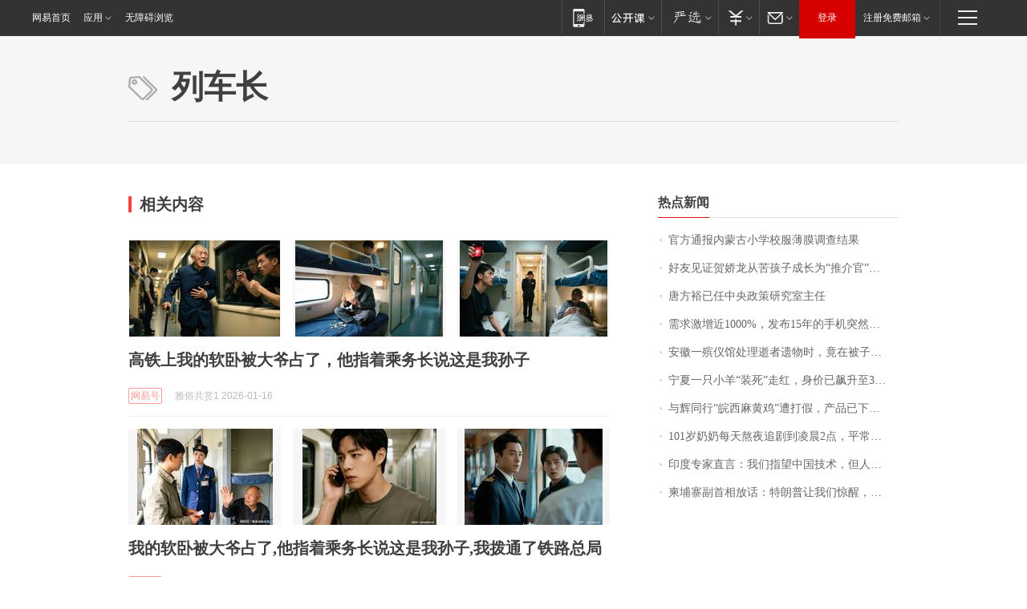

--- FILE ---
content_type: text/html; charset=utf-8
request_url: https://kids.163.com/keywords/5/1/52178f66957f/1.html
body_size: 16014
content:
<!DOCTYPE HTML>
<!--[if IE 6 ]><html id="ne_wrap" class="ne_ua_ie6 ne_ua_ielte8"><![endif]-->
<!--[if IE 7 ]><html id="ne_wrap" class="ne_ua_ie7 ne_ua_ielte8"><![endif]-->
<!--[if IE 8 ]><html id="ne_wrap" class="ne_ua_ie8 ne_ua_ielte8"><![endif]-->
<!--[if IE 9 ]><html id="ne_wrap" class="ne_ua_ie9"><![endif]-->
<!--[if (gte IE 10)|!(IE)]><!--><html id="ne_wrap"><!--<![endif]-->
<head>
  
<title>列车长_标签_网易出品</title>
<base target="_blank"><!--[if lte IE 6]></base><![endif]-->
<link rel="icon" href="https://www.163.com/favicon.ico" type="image/x-icon">
<meta http-equiv="expires" content="0">
<meta http-equiv="Cache-Control" content="no-transform"/>
<meta http-equiv="Cache-Control" content="no-siteapp" />
<meta http-equiv="x-ua-compatible" content="ie=edge">
<meta name="keywords" content="列车长,标签,网易出品">
<meta name="description" content="列车长_标签_网易出品">
<meta name="author" content="网易">
<meta name="Copyright" content="网易版权所有">
<meta name="viewport" content="width=750,user-scalable=no, viewport-fit=cover">
<meta property="og:title" content="列车长_标签_网易出品">
<meta property="og:type" content="news">
<meta property="og:description" content="列车长_标签_网易出品">
<meta property="article:author" content="网易">
<meta property="article:published_time" content="2026-01-16T19:15:50+08:00">
<script type="text/javascript" data-type="touch/article">!function(){"use strict";var t=["play.163.com"],e={URL:function(){var t,e=self.URL;try{e&&("href"in(t=new self.URL("http://m.163.com"))||(t=void 0))}catch(t){console.log(t)}return function(o){if(t)return new e(o);var i=document.createElement("a");return i.href=o,i}}(),isMobile:function(t){return/android.*?mobile|ipod|blackberry|bb\d+|phone|WindowsWechat/i.test(t||navigator.userAgent)},isPAD:function(t){return/iPad/i.test(t||navigator.userAgent)},blockedDomain:function(e){return-1!=t.indexOf(e)}};!function(t){if(!/noredirect/i.test(location.search)){var o,i=window.location.href,n=new e.URL(i),a=n.hostname;if(!e.blockedDomain(a)&&e.isMobile()){var r=n.search.length>0?n.search.substring(1):"",c=n.hash;r.length>0&&"&"!==r[0]&&(r="&"+r);var s=(o=function(){var t=[{test:/163\.com$/i,domain:"163"},{test:/baidu\.com$/i,domain:"baidu"},{test:/sm\.cn$/i,domain:"sm"},{test:/sogou\.com$/i,domain:"sogou"},{test:/so\.com$/i,domain:"360"},{test:/google/i,domain:"google"},{test:/bing/i,domain:"bing"},{test:/weibo/i,domain:"weibo"},{test:/toutiao/i,domain:"toutiao"}],e=document.referrer,o="",i="";if(e){var n=e.match(/^([hH][tT]{2}[pP]:\/\/|[hH][tT]{2}[pP][sS]:\/\/)([^\/]+).*?/);o=n&&n[2]?n[2]:o}if(o){i=o;for(var a,r=0;r<t.length;r++)if((a=t[r]).test.test(o)){i=a.domain;break}}return i}())?"&referFrom="+o:"",m=t&&t(s,i,r,c);m&&(window.location.href=m)}}}((function(t,e,o,i){var n=/([A-Z0-9]{16})(?:_\w+)?\.html/.exec(e);if(n){var a=n[1];if(n=/https?:\/\/(?:.*\.)?([a-z0-9]*)\.163\.com\/(?:\w+\/)?\d{2}\/\d{4}\/\d{2}\/([A-Z0-9]{16})(?:_\w+)?\.html/.exec(e)||/https?:\/\/www\.163\.com\/([a-z0-9]*)\/article\/([A-Z0-9]{16})(?:_\w+)?\.html/.exec(e)){n[1];return"local","https://m.163.com/local/article/"+a+".html?spss=adap_pc"+t+"#adaptation=pc"}return"https://m.163.com/touch/article.html?docid="+a+"&spss=adap_pc"+t+"#adaptation=pc"}return!1}))}();</script>
<style>.post_text {min-height: 300px;}body .post_content_main h1{line-height: 46px;}</style>
<link rel="stylesheet" href="https://static.ws.126.net/cnews/css13/endpage1301_v1.7.9.css">
<link rel="stylesheet" href="https://static.ws.126.net/cnews/img/nvt10/nvt_bar_widget_2.1.css">
<link rel="stylesheet" href="https://static.ws.126.net/163/f2e/post_nodejs/css/index.css?v=31">
<style>
  #endText p img {max-width: 550px;}
  .post_text>ol,.post_text>div>ol,.post_text>p>ol{list-style: decimal;padding-left:2em;}
  .post_text>ul,.post_text>div>ul,.post_text>p>ul{list-style: disc;padding-left:2em;}
  .post_text>ol>li,.post_text>ul>li,.post_text>div>ol>li,.post_text>div>ul>li,.post_text>p>ol>li,.post_text>p>ul>li{list-style: inherit;}
</style>
<script src="https://static.ws.126.net/cnews/js/ntes_jslib_1.x.js"></script>
<script src="https://static.ws.126.net/f2e/lib/js/ne.js"></script>
<script src="https://static.ws.126.net/163/f2e/libs/nvt_widgets_2.2.utf8.js?v=1" charset="UTF-8"></script>
<script>
  !window.console && (window.console = {},window.console.log = function(){return false;});
  NE.ready(function(){
    if (window.NTESCommonNavigator && !NTESCommonNavigator.core) {
      NTESCommonNavigator.core = {};
      NTESCommonNavigator.core.Controller = function(){return {refresh: function(){}}}
    }
  }) 
</script>
<!--[if lt IE 9]>
<script type="text/javascript" src="https://static.ws.126.net/163/f2e/post_nodejs/libs/js/html5shiv.min.js"></script><script type="text/javascript" src="https://static.ws.126.net/163/f2e/post_nodejs/libs/js/respond.min.js"></script>
<![endif]-->
<link href="https://static.ws.126.net/163/f2e/products/keywords/static/css/main.92b1d913.css" rel="stylesheet">
<script>"http:" == window.location.protocol && !/dev.f2e.163.com/.test(window.location.host) && (window.location.href = window.location.href.replace("http", "https"));
  NTES.ready(function() {
      document.body.addEventListener('touchstart', function(){ });
  });</script>
</head>
<body>
    <!-- header -->
    <link rel="stylesheet" href="https://static.ws.126.net/163/f2e/commonnav2019/css/commonnav_headcss-fad753559b.css"/>
<!-- urs -->
<script _keep="true" src="https://urswebzj.nosdn.127.net/webzj_cdn101/message.js" type="text/javascript"></script>
<div class="ntes_nav_wrap" id="js_N_NTES_wrap">
  <div class="ntes-nav" id="js_N_nav">
    <div class="ntes-nav-main clearfix">
            <div class="c-fl" id="js_N_nav_left">
        <a class="ntes-nav-index-title ntes-nav-entry-wide c-fl" href="https://www.163.com/" title="网易首页">网易首页</a>
        <!-- 应用 -->
        <div class="js_N_navSelect ntes-nav-select ntes-nav-select-wide ntes-nav-app  c-fl">
          <a href="https://www.163.com/#f=topnav" class="ntes-nav-select-title ntes-nav-entry-bgblack JS_NTES_LOG_FE">应用
            <em class="ntes-nav-select-arr"></em>
          </a>
          <div class="ntes-nav-select-pop">
            <ul class="ntes-nav-select-list clearfix">
              <li>
                <a href="https://m.163.com/newsapp/#f=topnav">
                  <span>
                    <em class="ntes-nav-app-newsapp">网易新闻</em>
                  </span>
                </a>
              </li>
              <li>
                <a href="https://open.163.com/#f=topnav">
                  <span>
                    <em class="ntes-nav-app-open">网易公开课</em>
                  </span>
                </a>
              </li>
              <li>
                <a href="https://hongcai.163.com/?from=pcsy-button">
                  <span>
                    <em class="ntes-nav-app-hongcai">网易红彩</em>
                  </span>
                </a>
              </li>
              <li>
                <a href="https://u.163.com/aosoutbdbd8">
                  <span>
                    <em class="ntes-nav-app-yanxuan">网易严选</em>
                  </span>
                </a>
              </li>
              <li>
                <a href="https://mail.163.com/client/dl.html?from=mail46">
                  <span>
                    <em class="ntes-nav-app-mail">邮箱大师</em>
                  </span>
                </a>
              </li>
              <li class="last">
                <a href="https://study.163.com/client/download.htm?from=163app&utm_source=163.com&utm_medium=web_app&utm_campaign=business">
                  <span>
                    <em class="ntes-nav-app-study">网易云课堂</em>
                  </span>
                </a>
              </li>
            </ul>
          </div>
        </div>
      </div>
      <div class="c-fr">
        <!-- 片段开始 -->
        <div class="ntes-nav-quick-navigation">
          <a rel="noreferrer"class="ntes-nav-quick-navigation-btn" id="js_N_ntes_nav_quick_navigation_btn" target="_self">
            <em>快速导航
              <span class="menu1"></span>
              <span class="menu2"></span>
              <span class="menu3"></span>
            </em>
          </a>
          <div class="ntes-quicknav-pop" id="js_N_ntes_quicknav_pop">
            <div class="ntes-quicknav-list">
              <div class="ntes-quicknav-content">
                <ul class="ntes-quicknav-column ntes-quicknav-column-1">
                  <li>
                    <h3>
                      <a href="https://news.163.com">新闻</a>
                    </h3>
                  </li>
                  <li>
                    <a href="https://news.163.com/domestic">国内</a>
                  </li>
                  <li>
                    <a href="https://news.163.com/world">国际</a>
                  </li>
                  <li>
                    <a href="https://news.163.com/special/wangsansanhome/">王三三</a>
                  </li>
                </ul>
                <ul class="ntes-quicknav-column ntes-quicknav-column-2">
                  <li>
                    <h3>
                      <a href="https://sports.163.com">体育</a>
                    </h3>
                  </li>
                  <li>
                    <a href="https://sports.163.com/nba">NBA</a>
                  </li>
                  <li>
                    <a href="https://sports.163.com/cba">CBA</a>
                  </li>
                  <li>
                    <a href="https://sports.163.com/allsports">综合</a>
                  </li>
                  <li>
                    <a href="https://sports.163.com/zc">中超</a>
                  </li>
                  <li>
                    <a href="https://sports.163.com/world">国际足球</a>
                  </li>
                  <li>
                    <a href="https://sports.163.com/yc">英超</a>
                  </li>
                  <li>
                    <a href="https://sports.163.com/xj">西甲</a>
                  </li>
                  <li>
                    <a href="https://sports.163.com/yj">意甲</a>
                  </li>
                </ul>
                <ul class="ntes-quicknav-column ntes-quicknav-column-3">
                  <li>
                    <h3>
                      <a href="https://ent.163.com">娱乐</a>
                    </h3>
                  </li>
                  <li>
                    <a href="https://ent.163.com/star">明星</a>
                  </li>
                  <li>
                    <a href="https://ent.163.com/movie">电影</a>
                  </li>
                  <li>
                    <a href="https://ent.163.com/tv">电视</a>
                  </li>
                  <li>
                    <a href="https://ent.163.com/music">音乐</a>
                  </li>
                  <li>
                    <a href="https://ent.163.com/special/fmgs/">封面故事</a>
                  </li>
                </ul>
                <ul class="ntes-quicknav-column ntes-quicknav-column-4">
                  <li>
                    <h3>
                      <a href="https://money.163.com">财经</a>
                    </h3>
                  </li>
                  <li>
                    <a href="https://money.163.com/stock">股票</a>
                  </li>
                  <li>
                    <a href="https://money.163.com/special/caijingyuanchuang/">原创</a>
                  </li>
                  <li>
                    <a href="https://money.163.com/special/wycjzk-pc/">智库</a>
                  </li>
                </ul>
                <ul class="ntes-quicknav-column ntes-quicknav-column-5">
                  <li>
                    <h3>
                      <a href="https://auto.163.com">汽车</a>
                    </h3>
                  </li>
                  <li>
                    <a href="https://auto.163.com/buy">购车</a>
                  </li>
                  <li>
                    <a href="http://product.auto.163.com">车型库</a>
                  </li>
                </ul>
                <ul class="ntes-quicknav-column ntes-quicknav-column-6">
                  <li>
                    <h3>
                      <a href="https://tech.163.com">科技</a>
                    </h3>
                  </li>
                  <li>
                    <a href="https://tech.163.com/smart/">网易智能</a>
                  </li>
                  <li>
                    <a href="https://tech.163.com/special/S1554800475317/">原创</a>
                  </li>
                  <li>
                    <a href="https://tech.163.com/it">IT</a>
                  </li>
                  <li>
                    <a href="https://tech.163.com/internet">互联网</a>
                  </li>
                  <li>
                    <a href="https://tech.163.com/telecom/">通信</a>
                  </li>
                </ul>
                <ul class="ntes-quicknav-column ntes-quicknav-column-7">
                  <li>
                    <h3>
                      <a href="https://fashion.163.com">时尚</a>
                    </h3>
                  </li>
                  <li>
                    <a href="https://fashion.163.com/art">艺术</a>
                  </li>
                  <li>
                    <a href="https://travel.163.com">旅游</a>
                  </li>
                </ul>
                <ul class="ntes-quicknav-column ntes-quicknav-column-8">
                  <li>
                    <h3>
                      <a href="https://mobile.163.com">手机</a>
                      <span>/</span>
                      <a href="https://digi.163.com/">数码</a>
                    </h3>
                  </li>
                  <li>
                    <a href="https://mobile.163.com/special/jqkj_list/">惊奇科技</a>
                  </li>
                  <li>
                    <a href="https://mobile.163.com/special/cpshi_list/">易评机</a>
                  </li>
                  <li>
                    <a href="https://hea.163.com/">家电</a>
                  </li>
                </ul>
                <ul class="ntes-quicknav-column ntes-quicknav-column-9">
                  <li>
                    <h3>
                      <a href="https://house.163.com">房产</a>
                      <span>/</span>
                      <a href="https://home.163.com">家居</a>
                    </h3>
                  </li>
                  <li>
                    <a href="https://bj.house.163.com">北京房产</a>
                  </li>
                  <li>
                    <a href="https://sh.house.163.com">上海房产</a>
                  </li>
                  <li>
                    <a href="https://gz.house.163.com">广州房产</a>
                  </li>
                  <li>
                    <a href="https://xf.house.163.com/">楼盘库</a>
                  </li>
                  <li>
                    <a href="https://designer.home.163.com/search">设计师库</a>
                  </li>
                  <li>
                    <a href="https://photo.home.163.com/">案例库</a>
                  </li>
                </ul>
                <ul class="ntes-quicknav-column ntes-quicknav-column-11">
                  <li>
                    <h3>
                      <a href="https://edu.163.com">教育</a>
                    </h3>
                  </li>
                  <li>
                    <a href="https://edu.163.com/liuxue">留学</a>
                  </li>
                  <li>
                    <a href="https://edu.163.com/gaokao">高考</a>
                  </li>
                </ul>
                <div class="ntes-nav-sitemap">
                  <a href="https://sitemap.163.com/">
                    <i></i>查看网易地图</a>
                </div>
              </div>
            </div>
          </div>
        </div>
        <div class="c-fr">
          <div class="c-fl" id="js_N_navLoginBefore">
            <div id="js_N_navHighlight" class="js_loginframe ntes-nav-login ntes-nav-login-normal">
              <a href="https://reg.163.com/" class="ntes-nav-login-title" id="js_N_nav_login_title">登录</a>
              <div class="ntes-nav-loginframe-pop" id="js_N_login_wrap">
                <!--加载登陆组件-->
              </div>
            </div>
            <div class="js_N_navSelect ntes-nav-select ntes-nav-select-wide  JS_NTES_LOG_FE c-fl">
              <a class="ntes-nav-select-title ntes-nav-select-title-register" href="https://mail.163.com/register/index.htm?from=163navi&regPage=163">注册免费邮箱
                <em class="ntes-nav-select-arr"></em>
              </a>
              <div class="ntes-nav-select-pop">
                <ul class="ntes-nav-select-list clearfix" style="width:210px;">
                  <li>
                    <a href="https://reg1.vip.163.com/newReg1/reg?from=new_topnav&utm_source=new_topnav">
                      <span style="width:190px;">注册VIP邮箱（特权邮箱，付费）</span>
                    </a>
                  </li>
                  <li class="last JS_NTES_LOG_FE">
                    <a href="https://mail.163.com/client/dl.html?from=mail46">
                      <span style="width:190px;">免费下载网易官方手机邮箱应用</span>
                    </a>
                  </li>
                </ul>
              </div>
            </div>
          </div>
          <div class="c-fl" id="js_N_navLoginAfter" style="display:none">
            <div id="js_N_logined_warp" class="js_N_navSelect ntes-nav-select ntes-nav-logined JS_NTES_LOG_FE">
              <a class="ntes-nav-select-title ntes-nav-logined-userinfo">
                <span id="js_N_navUsername" class="ntes-nav-logined-username"></span>
                <em class="ntes-nav-select-arr"></em>
              </a>
              <div id="js_login_suggest_wrap" class="ntes-nav-select-pop">
                <ul id="js_logined_suggest" class="ntes-nav-select-list clearfix"></ul>
              </div>
            </div>
            <a class="ntes-nav-entry-wide c-fl" target="_self" id="js_N_navLogout">安全退出</a>
          </div>
        </div>

        <ul class="ntes-nav-inside">
          <li>
            <div class="js_N_navSelect ntes-nav-select c-fl">
              <a href="https://www.163.com/newsapp/#f=163nav" class="ntes-nav-mobile-title ntes-nav-entry-bgblack">
                <em class="ntes-nav-entry-mobile">移动端</em>
              </a>
              <div class="qrcode-img">
                <a href="https://www.163.com/newsapp/#f=163nav">
                  <img src="//static.ws.126.net/f2e/include/common_nav/images/topapp.jpg">
                </a>
              </div>
            </div>
          </li>
          <li>
            <div class="js_N_navSelect ntes-nav-select c-fl">
              <a id="js_love_url" href="https://open.163.com/#ftopnav0" class="ntes-nav-select-title ntes-nav-select-title-huatian ntes-nav-entry-bgblack">
                <em class="ntes-nav-entry-huatian">网易公开课</em>
                <em class="ntes-nav-select-arr"></em>
                <span class="ntes-nav-msg">
                  <em class="ntes-nav-msg-num"></em>
                </span>
              </a>
              <div class="ntes-nav-select-pop ntes-nav-select-pop-huatian">
                <ul class="ntes-nav-select-list clearfix">
                  <li>
                    <a href="https://open.163.com/ted/#ftopnav1">
                      <span>TED</span>
                    </a>
                  </li>
                  <li>
                    <a href="https://open.163.com/cuvocw/#ftopnav2">
                      <span>中国大学视频公开课</span>
                    </a>
                  </li>
                  <li>
                    <a href="https://open.163.com/ocw/#ftopnav3">
                      <span>国际名校公开课</span>
                    </a>
                  </li>
                  <li>
                    <a href="https://open.163.com/appreciation/#ftopnav4">
                      <span>赏课·纪录片</span>
                    </a>
                  </li>
                  <li>
                    <a href="https://vip.open.163.com/#ftopnav5">
                      <span>付费精品课程</span>
                    </a>
                  </li>
                  <li>
                    <a href="https://open.163.com/special/School/beida.html#ftopnav6">
                      <span>北京大学公开课</span>
                    </a>
                  </li>
                  <li class="last">
                    <a href="https://open.163.com/newview/movie/courseintro?newurl=ME7HSJR07#ftopnav7">
                      <span>英语课程学习</span>
                    </a>
                  </li>
                </ul>
              </div>
            </div>
          </li>
          <li>
            <div class="js_N_navSelect ntes-nav-select c-fl">
              <a id="js_lofter_icon_url" href="https://you.163.com/?from=web_fc_menhu_xinrukou_1" class="ntes-nav-select-title ntes-nav-select-title-lofter ntes-nav-entry-bgblack">
                <em class="ntes-nav-entry-lofter">网易严选</em>
                <em class="ntes-nav-select-arr"></em>
                <span class="ntes-nav-msg" id="js_N_navLofterMsg">
                  <em class="ntes-nav-msg-num"></em>
                </span>
              </a>
              <div class="ntes-nav-select-pop ntes-nav-select-pop-lofter">
                <ul id="js_lofter_pop_url" class="ntes-nav-select-list clearfix">
                  <li>
                    <a href="https://act.you.163.com/act/pub/ABuyLQKNmKmK.html?from=out_ynzy_xinrukou_2">
                      <span>新人特价</span>
                    </a>
                  </li>
                  <li>
                    <a href="https://you.163.com/topic/v1/pub/Pew1KBH9Au.html?from=out_ynzy_xinrukou_3">
                      <span>9.9专区</span>
                    </a>
                  </li>
                  <li>
                    <a href="https://you.163.com/item/newItemRank?from=out_ynzy_xinrukou_4">
                      <span>新品热卖</span>
                    </a>
                  </li>
                  <li>
                    <a href="https://you.163.com/item/recommend?from=out_ynzy_xinrukou_5">
                      <span>人气好物</span>
                    </a>
                  </li>
                  <li>
                    <a href="https://you.163.com/item/list?categoryId=1005000&from=out_ynzy_xinrukou_7">
                      <span>居家生活</span>
                    </a>
                  </li>
                  <li>
                    <a href="https://you.163.com/item/list?categoryId=1010000&from=out_ynzy_xinrukou_8">
                      <span>服饰鞋包</span>
                    </a>
                  </li>
                  <li>
                    <a href="https://you.163.com/item/list?categoryId=1011000&from=out_ynzy_xinrukou_9">
                      <span>母婴亲子</span>
                    </a>
                  </li>
                  <li class="last">
                    <a href="https://you.163.com/item/list?categoryId=1005002&from=out_ynzy_xinrukou_10">
                      <span>美食酒水</span>
                    </a>
                  </li>
                </ul>
              </div>
            </div>
          </li>
          <li>
            <div class="js_N_navSelect ntes-nav-select c-fl">
              <a href="https://ecard.163.com/" class="ntes-nav-select-title
        ntes-nav-select-title-money ntes-nav-entry-bgblack">
                <em class="ntes-nav-entry-money">支付</em>
                <em class="ntes-nav-select-arr"></em>
              </a>
              <div class="ntes-nav-select-pop ntes-nav-select-pop-temp">
                <ul class="ntes-nav-select-list clearfix">
                  <li>
                    <a href="https://ecard.163.com/#f=topnav">
                      <span>一卡通充值</span>
                    </a>
                  </li>
                  <li>
                    <a href="https://ecard.163.com/script/index#f=topnav">
                      <span>一卡通购买</span>
                    </a>
                  </li>
                  <li>
                    <a href="https://epay.163.com/">
                      <span>我的网易支付</span>
                    </a>
                  </li>
                  <li class="last">
                    <a href="https://globalpay.163.com/home">
                      <span>网易跨境支付</span>
                    </a>
                  </li>
                </ul>
              </div>
            </div>
          </li>
          <li>
            <div class="js_N_navSelect ntes-nav-select c-fl">
              <a id="js_mail_url" rel="noreferrer"class="ntes-nav-select-title
        ntes-nav-select-title-mail ntes-nav-entry-bgblack">
                <em class="ntes-nav-entry-mail">邮箱</em>
                <em class="ntes-nav-select-arr"></em>
                <span class="ntes-nav-msg" id="js_N_navMailMsg">
                  <em class="ntes-nav-msg-num" id="js_N_navMailMsgNum"></em>
                </span>
              </a>
              <div class="ntes-nav-select-pop ntes-nav-select-pop-mail">
                <ul class="ntes-nav-select-list clearfix">
                  <li>
                    <a href="https://email.163.com/#f=topnav">
                      <span>免费邮箱</span>
                    </a>
                  </li>
                  <li>
                    <a href="https://vipmail.163.com/#f=topnav">
                      <span>VIP邮箱</span>
                    </a>
                  </li>
                  <li>
                    <a href="https://qiye.163.com/?from=NetEase163top">
                      <span>企业邮箱</span>
                    </a>
                  </li>
                  <li>
                    <a href="https://mail.163.com/register/index.htm?from=ntes_nav&regPage=163">
                      <span>免费注册</span>
                    </a>
                  </li>
                  <li class="last">
                    <a href="https://mail.163.com/dashi/dlpro.html?from=mail46">
                      <span>客户端下载</span>
                    </a>
                  </li>
                </ul>
              </div>
            </div>
          </li>
        </ul>
      </div>
    </div>
  </div>
</div>
<script src="https://static.ws.126.net/163/f2e/commonnav2019/js/commonnav_headjs-8e9e7c8602.js"></script>
  	<!-- body -->
      <style>.keyword_new em {font-weight: inherit; color: #f33;}.keyword_new.keyword_new_bigimg .keyword_img a{width: 600px;height: auto;margin-bottom: 14px;}@media screen and (max-width: 750px) {
    .keyword_new.keyword_new_bigimg .keyword_img {float: none;width: 600px;height: auto;margin-right: 0;margin-bottom: 14px;}}</style>
    <script>
        // 初始化body宽度
        function getWindowSize(){if(window.innerHeight){return{'width':window.innerWidth,'height':window.innerHeight}}else if(document.documentElement&&document.documentElement.clientHeight){return{'width':document.documentElement.clientWidth,'height':document.documentElement.clientHeight}}else if(document.body){return{'width':document.body.clientWidth,'height':document.body.clientHeight}}}var DEFAULT_VERSION="9.0";var ua=navigator.userAgent.toLowerCase();var isIE=ua.indexOf("msie")>-1;var safariVersion;if(isIE){safariVersion=ua.match(/msie ([\d.]+)/)[1]}if(safariVersion<=DEFAULT_VERSION){if(safariVersion==7){NE(document.body).addClass("w9")}}function resizeNav(){if(getWindowSize().width<1366&&safariVersion!=7){NE(document.body).addClass("w9")}if(getWindowSize().width>=1366&&safariVersion!=7){NE(document.body).removeClass("w9")}};resizeNav();
    </script>
    <!-- content -->
    <div class="container">
        <div class="keyword_header" style="height: auto;min-height:160px;">
            <div class="keyword_cnt">
                <h1>列车长</h1>
            </div>
        </div>
        <div class="keyword_body keyword_cnt">
            <div class="keyword_main">
                <div class="keyword_title">相关内容</div>
                <div class="keyword_list">
                
                    
                    
                    <div class="keyword_new keyword_new_img" data-type="2" data-imgsrcType="2">
                        
                        <div class="keyword_imgs" style="clear: both;overflow: hidden;margin-bottom: 14px;width: 620px;">
                            
                            <div class="keyword_img">
                                <a href="https://www.163.com/dy/article/KJDLDNFV0556EC0W.html" style="width: 190px;height: 120px;"><img src="https://nimg.ws.126.net/?url=https%3A%2F%2Fdingyue.ws.126.net%2F2026%2F0116%2Fec1ff551j00t8y9fc001md000r000ham.jpg&thumbnail=190x120&quality=95&type=jpg" onerror="javascript:this.src='https://static.ws.126.net/f2e/news/index2016_rmd/images/pic_error0106.jpg';"></a>
                            </div>
                            
                            <div class="keyword_img">
                                <a href="https://www.163.com/dy/article/KJDLDNFV0556EC0W.html" style="width: 190px;height: 120px;"><img src="https://nimg.ws.126.net/?url=https%3A%2F%2Fdingyue.ws.126.net%2F2026%2F0116%2Fbb1b543ej00t8y9fd001ld000qn00hem.jpg&thumbnail=190x120&quality=95&type=jpg" onerror="javascript:this.src='https://static.ws.126.net/f2e/news/index2016_rmd/images/pic_error0106.jpg';"></a>
                            </div>
                            
                            <div class="keyword_img">
                                <a href="https://www.163.com/dy/article/KJDLDNFV0556EC0W.html" style="width: 190px;height: 120px;"><img src="https://nimg.ws.126.net/?url=https%3A%2F%2Fdingyue.ws.126.net%2F2026%2F0116%2F67613bfaj00t8y9fc001md000qz00hmm.jpg&thumbnail=190x120&quality=95&type=jpg" onerror="javascript:this.src='https://static.ws.126.net/f2e/news/index2016_rmd/images/pic_error0106.jpg';"></a>
                            </div>
                            
                        </div>
                        
                        <h3>
                            
                            <a href="https://www.163.com/dy/article/KJDLDNFV0556EC0W.html">高铁上我的软卧被大爷占了，他指着乘务长说这是我孙子</a>
                        </h3>
                        <div class="keyword_other">
                            <a href="https://dy.163.com" class="keyword_channel">网易号</a>
                            <!-- <a href="https://www.163.com" class="keyword_channel">新闻</a> -->
                            <div class="keyword_source">雅俗共赏1 2026-01-16</div>
                        </div>
                    </div>
                
                    
                    
                    <div class="keyword_new keyword_new_img" data-type="2" data-imgsrcType="2">
                        
                        <div class="keyword_imgs" style="clear: both;overflow: hidden;margin-bottom: 14px;width: 620px;">
                            
                            <div class="keyword_img">
                                <a href="https://www.163.com/dy/article/KJDKU9100556B844.html" style="width: 190px;height: 120px;"><img src="https://nimg.ws.126.net/?url=https%3A%2F%2Fdingyue.ws.126.net%2F2026%2F0116%2F09617e1aj00t8y94p001id000n300ghm.jpg&thumbnail=190x120&quality=95&type=jpg" onerror="javascript:this.src='https://static.ws.126.net/f2e/news/index2016_rmd/images/pic_error0106.jpg';"></a>
                            </div>
                            
                            <div class="keyword_img">
                                <a href="https://www.163.com/dy/article/KJDKU9100556B844.html" style="width: 190px;height: 120px;"><img src="https://nimg.ws.126.net/?url=https%3A%2F%2Fdingyue.ws.126.net%2F2026%2F0116%2Fcbefee76j00t8y94p001jd000u100llm.jpg&thumbnail=190x120&quality=95&type=jpg" onerror="javascript:this.src='https://static.ws.126.net/f2e/news/index2016_rmd/images/pic_error0106.jpg';"></a>
                            </div>
                            
                            <div class="keyword_img">
                                <a href="https://www.163.com/dy/article/KJDKU9100556B844.html" style="width: 190px;height: 120px;"><img src="https://nimg.ws.126.net/?url=https%3A%2F%2Fdingyue.ws.126.net%2F2026%2F0116%2F34de35bbj00t8y94p001id000v200lqm.jpg&thumbnail=190x120&quality=95&type=jpg" onerror="javascript:this.src='https://static.ws.126.net/f2e/news/index2016_rmd/images/pic_error0106.jpg';"></a>
                            </div>
                            
                        </div>
                        
                        <h3>
                            
                            <a href="https://www.163.com/dy/article/KJDKU9100556B844.html">我的软卧被大爷占了,他指着乘务长说这是我孙子,我拨通了铁路总局</a>
                        </h3>
                        <div class="keyword_other">
                            <a href="https://dy.163.com" class="keyword_channel">网易号</a>
                            <!-- <a href="https://www.163.com" class="keyword_channel">新闻</a> -->
                            <div class="keyword_source">黄家湖的忧伤 2026-01-16</div>
                        </div>
                    </div>
                
                    
                    
                    <div class="keyword_new keyword_new_img" data-type="1" data-imgsrcType="1">
                        
                        <div class="keyword_img">
                            <a href="https://www.163.com/dy/article/KJDJFF1805149M3V.html"><img src="https://nimg.ws.126.net/?url=https%3A%2F%2Fdingyue.ws.126.net%2F2026%2F0116%2F923c2577j00t8y7w8003md000u000mhm.jpg&thumbnail=140x88&quality=95&type=jpg"  onerror="javascript:this.src='https://static.ws.126.net/f2e/news/index2016_rmd/images/pic_error0106.jpg';"></a>
                        </div>
                        
                        <h3>
                            
                            <a href="https://www.163.com/dy/article/KJDJFF1805149M3V.html">G3432次列车突发！遵义站紧急救援</a>
                        </h3>
                        <div class="keyword_other">
                            <a href="https://dy.163.com" class="keyword_channel">网易号</a>
                            <!-- <a href="https://www.163.com" class="keyword_channel">新闻</a> -->
                            <div class="keyword_source">湘江河畔 2026-01-16</div>
                        </div>
                    </div>
                
                    
                    
                    <div class="keyword_new keyword_new_img" data-type="1" data-imgsrcType="0">
                        
                        <div class="keyword_img">
                            <a href="https://www.163.com/dy/article/KJCQOMQ50514R9OJ.html"><img src="https://nimg.ws.126.net/?url=https%3A%2F%2Fdingyue.ws.126.net%2F2026%2F0116%2Fe0c70371j00t8xm1c001cd000sg00iyg.jpg&thumbnail=140x88&quality=95&type=jpg"  onerror="javascript:this.src='https://static.ws.126.net/f2e/news/index2016_rmd/images/pic_error0106.jpg';"></a>
                        </div>
                        
                        <h3>
                            
                            <a href="https://www.163.com/dy/article/KJCQOMQ50514R9OJ.html">Z99/100次列车正式退出历史舞台</a>
                        </h3>
                        <div class="keyword_other">
                            <a href="https://dy.163.com" class="keyword_channel">网易号</a>
                            <!-- <a href="https://www.163.com" class="keyword_channel">新闻</a> -->
                            <div class="keyword_source">环球网资讯 2026-01-16</div>
                        </div>
                    </div>
                
                    
                    
                    <div class="keyword_new keyword_new_img" data-type="1" data-imgsrcType="0">
                        
                        <div class="keyword_img">
                            <a href="https://www.163.com/dy/article/KJCJLR4T055616YU.html"><img src="https://nimg.ws.126.net/?url=https%3A%2F%2Fdingyue.ws.126.net%2F2026%2F0116%2Fae8b5189j00t8xi3w000wd000hs00c6g.jpg&thumbnail=140x88&quality=95&type=jpg"  onerror="javascript:this.src='https://static.ws.126.net/f2e/news/index2016_rmd/images/pic_error0106.jpg';"></a>
                        </div>
                        
                        <h3>
                            
                            <a href="https://www.163.com/dy/article/KJCJLR4T055616YU.html">G3258的一场暖心紧急救援</a>
                        </h3>
                        <div class="keyword_other">
                            <a href="https://dy.163.com" class="keyword_channel">网易号</a>
                            <!-- <a href="https://www.163.com" class="keyword_channel">新闻</a> -->
                            <div class="keyword_source">小鬼头体育 2026-01-16</div>
                        </div>
                    </div>
                
                    
                    
                    <div class="keyword_new keyword_new_img" data-type="1" data-imgsrcType="1">
                        
                        <div class="keyword_img">
                            <a href="https://www.163.com/dy/article/KJAG1O4405568W0A.html"><img src="https://nimg.ws.126.net/?url=https%3A%2F%2Fdingyue.ws.126.net%2F2026%2F0115%2F15e78c7ej00t8vze600ekd000sg00izc.jpg&thumbnail=140x88&quality=95&type=jpg"  onerror="javascript:this.src='https://static.ws.126.net/f2e/news/index2016_rmd/images/pic_error0106.jpg';"></a>
                        </div>
                        
                        <h3>
                            
                            <a href="https://www.163.com/dy/article/KJAG1O4405568W0A.html">Z99/100次列车正式退出历史舞台</a>
                        </h3>
                        <div class="keyword_other">
                            <a href="https://dy.163.com" class="keyword_channel">网易号</a>
                            <!-- <a href="https://www.163.com" class="keyword_channel">新闻</a> -->
                            <div class="keyword_source">新浪财经 2026-01-15</div>
                        </div>
                    </div>
                
                    
                    
                    <div class="keyword_new keyword_new_img" data-type="1" data-imgsrcType="1">
                        
                        <div class="keyword_img">
                            <a href="https://www.163.com/v/video/VUICHA3N7.html"><img src="https://nimg.ws.126.net/?url=https%3A%2F%2Fvideoimg.ws.126.net%2Fcover%2F20260115%2F4STrI9h71_cover.jpg&thumbnail=140x88&quality=95&type=jpg"  onerror="javascript:this.src='https://static.ws.126.net/f2e/news/index2016_rmd/images/pic_error0106.jpg';"></a>
                        </div>
                        
                        <h3>
                            
                            <span style="display: inline-block;
                                margin-right: 10px;
                                width: 27px;
                                height: 16px;
                                background: url(https://static.ws.126.net/163/f2e/product/post2020_cms/static/images/icon_video.a08fb33.png);
                                background-size: 100% 100%;"></span>    
                            
                            <a href="https://www.163.com/v/video/VUICHA3N7.html">爸妈坐高铁 可提前预约</a>
                        </h3>
                        <div class="keyword_other">
                            <a href="https://v.163.com" class="keyword_channel">视频</a>
                            <!-- <a href="https://www.163.com" class="keyword_channel">新闻</a> -->
                            <div class="keyword_source">河南电视台都市频道 2026-01-15</div>
                        </div>
                    </div>
                
                    
                    
                    <div class="keyword_new keyword_new_img" data-type="1" data-imgsrcType="0">
                        
                        <div class="keyword_img">
                            <a href="https://www.163.com/dy/article/KJA6KU050550B6IS.html"><img src="https://nimg.ws.126.net/?url=https%3A%2F%2Fdingyue.ws.126.net%2F2026%2F0115%2F994bd292j00t8vr3c000qd000hs00bvg.jpg&thumbnail=140x88&quality=95&type=jpg"  onerror="javascript:this.src='https://static.ws.126.net/f2e/news/index2016_rmd/images/pic_error0106.jpg';"></a>
                        </div>
                        
                        <h3>
                            
                            <a href="https://www.163.com/dy/article/KJA6KU050550B6IS.html">Z99/100次列车正式退出历史舞台</a>
                        </h3>
                        <div class="keyword_other">
                            <a href="https://dy.163.com" class="keyword_channel">网易号</a>
                            <!-- <a href="https://www.163.com" class="keyword_channel">新闻</a> -->
                            <div class="keyword_source">大象新闻 2026-01-15</div>
                        </div>
                    </div>
                
                    
                    
                    <div class="keyword_new keyword_new_img" data-type="2" data-imgsrcType="2">
                        
                        <div class="keyword_imgs" style="clear: both;overflow: hidden;margin-bottom: 14px;width: 620px;">
                            
                            <div class="keyword_img">
                                <a href="https://www.163.com/dy/article/KJ60CGJT0556DFXU.html" style="width: 190px;height: 120px;"><img src="https://nimg.ws.126.net/?url=https%3A%2F%2Fdingyue.ws.126.net%2F2026%2F0113%2F5a7fa491j00t8sr4100rsd000m300jfp.jpg&thumbnail=190x120&quality=95&type=jpg" onerror="javascript:this.src='https://static.ws.126.net/f2e/news/index2016_rmd/images/pic_error0106.jpg';"></a>
                            </div>
                            
                            <div class="keyword_img">
                                <a href="https://www.163.com/dy/article/KJ60CGJT0556DFXU.html" style="width: 190px;height: 120px;"><img src="https://nimg.ws.126.net/?url=https%3A%2F%2Fdingyue.ws.126.net%2F2026%2F0113%2Ff20003b4j00t8sr4600umd000qe00hkp.jpg&thumbnail=190x120&quality=95&type=jpg" onerror="javascript:this.src='https://static.ws.126.net/f2e/news/index2016_rmd/images/pic_error0106.jpg';"></a>
                            </div>
                            
                            <div class="keyword_img">
                                <a href="https://www.163.com/dy/article/KJ60CGJT0556DFXU.html" style="width: 190px;height: 120px;"><img src="https://nimg.ws.126.net/?url=https%3A%2F%2Fdingyue.ws.126.net%2F2026%2F0113%2Fb74a58f0j00t8sr6m0021d000mu00inm.jpg&thumbnail=190x120&quality=95&type=jpg" onerror="javascript:this.src='https://static.ws.126.net/f2e/news/index2016_rmd/images/pic_error0106.jpg';"></a>
                            </div>
                            
                        </div>
                        
                        <h3>
                            
                            <a href="https://www.163.com/dy/article/KJ60CGJT0556DFXU.html">火车上我的卧铺被大妈占了,她指着乘务长说是她孙子,我立马打电话</a>
                        </h3>
                        <div class="keyword_other">
                            <a href="https://dy.163.com" class="keyword_channel">网易号</a>
                            <!-- <a href="https://www.163.com" class="keyword_channel">新闻</a> -->
                            <div class="keyword_source">夜阑故事集 2026-01-15</div>
                        </div>
                    </div>
                
                    
                    
                    <div class="keyword_new keyword_new_img" data-type="1" data-imgsrcType="0">
                        
                        <div class="keyword_img">
                            <a href="https://www.163.com/dy/article/KJ91848P0530WJIN.html"><img src="https://nimg.ws.126.net/?url=https%3A%2F%2Fdingyue.ws.126.net%2F2026%2F0114%2Ffb07bb22j00t8tzzo001md000m500fmg.jpg&thumbnail=140x88&quality=95&type=jpg"  onerror="javascript:this.src='https://static.ws.126.net/f2e/news/index2016_rmd/images/pic_error0106.jpg';"></a>
                        </div>
                        
                        <h3>
                            
                            <a href="https://www.163.com/dy/article/KJ91848P0530WJIN.html">坐火车遗失物品怎么办？别慌！三个办法助你快速找回</a>
                        </h3>
                        <div class="keyword_other">
                            <a href="https://dy.163.com" class="keyword_channel">网易号</a>
                            <!-- <a href="https://www.163.com" class="keyword_channel">新闻</a> -->
                            <div class="keyword_source">齐鲁壹点 2026-01-14</div>
                        </div>
                    </div>
                
                    
                    
                    <div class="keyword_new keyword_new_img" data-type="1" data-imgsrcType="0">
                        
                        <div class="keyword_img">
                            <a href="https://www.163.com/dy/article/KJ907P1A0550B6IS.html"><img src="https://nimg.ws.126.net/?url=https%3A%2F%2Fdingyue.ws.126.net%2F2026%2F0114%2F1e152364j00t8uw100014d000hs00cjg.jpg&thumbnail=140x88&quality=95&type=jpg"  onerror="javascript:this.src='https://static.ws.126.net/f2e/news/index2016_rmd/images/pic_error0106.jpg';"></a>
                        </div>
                        
                        <h3>
                            
                            <a href="https://www.163.com/dy/article/KJ907P1A0550B6IS.html">坐火车遗失物品怎么办？别慌！三个办法助你快速找回</a>
                        </h3>
                        <div class="keyword_other">
                            <a href="https://dy.163.com" class="keyword_channel">网易号</a>
                            <!-- <a href="https://www.163.com" class="keyword_channel">新闻</a> -->
                            <div class="keyword_source">大象新闻 2026-01-14</div>
                        </div>
                    </div>
                
                    
                    
                    <div class="keyword_new" data-type="" data-imgsrcType="0">
                        
                        <h3>
                            
                            <a href="https://www.163.com/dy/article/KJ8CBB8S0550TYQ0.html">在“快时代”感受“慢火车”带来的民生温度</a>
                        </h3>
                        <div class="keyword_other">
                            <a href="https://dy.163.com" class="keyword_channel">网易号</a>
                            <!-- <a href="https://www.163.com" class="keyword_channel">新闻</a> -->
                            <div class="keyword_source">中工网 2026-01-14</div>
                        </div>
                    </div>
                
                    
                    
                    <div class="keyword_new" data-type="" data-imgsrcType="0">
                        
                        <h3>
                            
                            <a href="https://www.163.com/dy/article/KJ8BM2MU0514R9OJ.html">AI动画视评：在“快时代”感受“慢火车”带来的民生温度</a>
                        </h3>
                        <div class="keyword_other">
                            <a href="https://dy.163.com" class="keyword_channel">网易号</a>
                            <!-- <a href="https://www.163.com" class="keyword_channel">新闻</a> -->
                            <div class="keyword_source">环球网资讯 2026-01-14</div>
                        </div>
                    </div>
                
                    
                    
                    <div class="keyword_new" data-type="" data-imgsrcType="0">
                        
                        <h3>
                            
                            <a href="https://www.163.com/dy/article/KJ8ARFQJ05568W0A.html">AI动画视评：在“快时代”感受“慢火车”带来的民生温度</a>
                        </h3>
                        <div class="keyword_other">
                            <a href="https://dy.163.com" class="keyword_channel">网易号</a>
                            <!-- <a href="https://www.163.com" class="keyword_channel">新闻</a> -->
                            <div class="keyword_source">新浪财经 2026-01-14</div>
                        </div>
                    </div>
                
                    
                    
                    <div class="keyword_new" data-type="" data-imgsrcType="0">
                        
                        <h3>
                            
                            <a href="https://www.163.com/dy/article/KJ8APL5R0514R9L4.html">AI动画视评：在“快时代”感受“慢火车”带来的民生温度</a>
                        </h3>
                        <div class="keyword_other">
                            <a href="https://dy.163.com" class="keyword_channel">网易号</a>
                            <!-- <a href="https://www.163.com" class="keyword_channel">新闻</a> -->
                            <div class="keyword_source">海外网 2026-01-14</div>
                        </div>
                    </div>
                
                    
                    
                    <div class="keyword_new" data-type="1" data-imgsrcType="1">
                        
                        <div class="keyword_img">
                            <a href="https://www.163.com/news/article/KJ89GT9K000189FH.html"><img src=""  onerror="javascript:this.src='https://static.ws.126.net/f2e/news/index2016_rmd/images/pic_error0106.jpg';"></a>
                        </div>
                        
                        <h3>
                            
                            <a href="https://www.163.com/news/article/KJ89GT9K000189FH.html">AI动画视评：在“快时代”感受“慢火车”带来的民生温度</a>
                        </h3>
                        <div class="keyword_other">
                            <a href="https://news.163.com/" class="keyword_channel">新闻</a>
                            <!-- <a href="https://www.163.com" class="keyword_channel">新闻</a> -->
                            <div class="keyword_source">未 来 网 2026-01-14</div>
                        </div>
                    </div>
                
                    
                    
                    <div class="keyword_new keyword_new_img" data-type="1" data-imgsrcType="0">
                        
                        <div class="keyword_img">
                            <a href="https://www.163.com/dy/article/KJ88E2QF055616Y4.html"><img src="https://nimg.ws.126.net/?url=https%3A%2F%2Fdingyue.ws.126.net%2F2026%2F0114%2F6267984cj00t8udg30056d000u000xkg.jpg&thumbnail=140x88&quality=95&type=jpg"  onerror="javascript:this.src='https://static.ws.126.net/f2e/news/index2016_rmd/images/pic_error0106.jpg';"></a>
                        </div>
                        
                        <h3>
                            
                            <a href="https://www.163.com/dy/article/KJ88E2QF055616Y4.html">一个人也要等的绿皮火车，这次等到了三位乘客</a>
                        </h3>
                        <div class="keyword_other">
                            <a href="https://dy.163.com" class="keyword_channel">网易号</a>
                            <!-- <a href="https://www.163.com" class="keyword_channel">新闻</a> -->
                            <div class="keyword_source">白浅娱乐聊 2026-01-14</div>
                        </div>
                    </div>
                
                    
                    
                    <div class="keyword_new keyword_new_img" data-type="1" data-imgsrcType="0">
                        
                        <div class="keyword_img">
                            <a href="https://www.163.com/dy/article/KJ83V0EO0553W1VY.html"><img src="https://nimg.ws.126.net/?url=https%3A%2F%2Fdingyue.ws.126.net%2F2026%2F0114%2F97a85f06j00t8u9ts000kd000hs00bvg.jpg&thumbnail=140x88&quality=95&type=jpg"  onerror="javascript:this.src='https://static.ws.126.net/f2e/news/index2016_rmd/images/pic_error0106.jpg';"></a>
                        </div>
                        
                        <h3>
                            
                            <a href="https://www.163.com/dy/article/KJ83V0EO0553W1VY.html">列车员男女都睡一起吗？看完就知道了</a>
                        </h3>
                        <div class="keyword_other">
                            <a href="https://dy.163.com" class="keyword_channel">网易号</a>
                            <!-- <a href="https://www.163.com" class="keyword_channel">新闻</a> -->
                            <div class="keyword_source">小李子体育 2026-01-14</div>
                        </div>
                    </div>
                
                    
                    
                    <div class="keyword_new keyword_new_img" data-type="1" data-imgsrcType="0">
                        
                        <div class="keyword_img">
                            <a href="https://www.163.com/dy/article/KJ81KM9605566SDR.html"><img src="https://nimg.ws.126.net/?url=https%3A%2F%2Fdingyue.ws.126.net%2F2026%2F0114%2F92964c1cj00t8u7y300e4d000k000bsg.jpg&thumbnail=140x88&quality=95&type=jpg"  onerror="javascript:this.src='https://static.ws.126.net/f2e/news/index2016_rmd/images/pic_error0106.jpg';"></a>
                        </div>
                        
                        <h3>
                            
                            <a href="https://www.163.com/dy/article/KJ81KM9605566SDR.html">一个人也要等的绿皮火车，这次等到了三位乘客</a>
                        </h3>
                        <div class="keyword_other">
                            <a href="https://dy.163.com" class="keyword_channel">网易号</a>
                            <!-- <a href="https://www.163.com" class="keyword_channel">新闻</a> -->
                            <div class="keyword_source">我不叫阿哏 2026-01-14</div>
                        </div>
                    </div>
                
                    
                    
                    <div class="keyword_new" data-type="1" data-imgsrcType="1">
                        
                        <div class="keyword_img">
                            <a href="https://liaoning.news.163.com/26/0114/10/KJ7QB1QP04229BRM.html"><img src=""  onerror="javascript:this.src='https://static.ws.126.net/f2e/news/index2016_rmd/images/pic_error0106.jpg';"></a>
                        </div>
                        
                        <h3>
                            
                            <a href="https://liaoning.news.163.com/26/0114/10/KJ7QB1QP04229BRM.html">辽宁一高铁上演生命接力！救人小伙找到了！</a>
                        </h3>
                        <div class="keyword_other">
                            <a href="https://liaoning.news.163.com" class="keyword_channel">新闻</a>
                            <!-- <a href="https://liaoning.news.163.com" class="keyword_channel">新闻</a> -->
                            <div class="keyword_source">网易辽宁 2026-01-14</div>
                        </div>
                    </div>
                
                    
                    
                    <div class="keyword_new keyword_new_img" data-type="1" data-imgsrcType="1">
                        
                        <div class="keyword_img">
                            <a href="https://www.163.com/v/video/VVI9UN4AV.html"><img src="https://nimg.ws.126.net/?url=https%3A%2F%2Fvideoimg.ws.126.net%2Fcover%2F20260114%2FsV8nFuOYy_cover.jpg&thumbnail=140x88&quality=95&type=jpg"  onerror="javascript:this.src='https://static.ws.126.net/f2e/news/index2016_rmd/images/pic_error0106.jpg';"></a>
                        </div>
                        
                        <h3>
                            
                            <span style="display: inline-block;
                                margin-right: 10px;
                                width: 27px;
                                height: 16px;
                                background: url(https://static.ws.126.net/163/f2e/product/post2020_cms/static/images/icon_video.a08fb33.png);
                                background-size: 100% 100%;"></span>    
                            
                            <a href="https://www.163.com/v/video/VVI9UN4AV.html">成年男子购买儿童票，列车长劝说未果，网友辣评：这会钻空子！</a>
                        </h3>
                        <div class="keyword_other">
                            <a href="https://v.163.com" class="keyword_channel">视频</a>
                            <!-- <a href="https://www.163.com" class="keyword_channel">新闻</a> -->
                            <div class="keyword_source">搞笑龙卷风 2026-01-14</div>
                        </div>
                    </div>
                
                    
                    
                    <div class="keyword_new keyword_new_img" data-type="1" data-imgsrcType="0">
                        
                        <div class="keyword_img">
                            <a href="https://www.163.com/dy/article/KJ7L2KD205568E4N.html"><img src="https://nimg.ws.126.net/?url=https%3A%2F%2Fdingyue.ws.126.net%2F2026%2F0114%2F8d158d9dj00t8txse002nd000hs00ntg.jpg&thumbnail=140x88&quality=95&type=jpg"  onerror="javascript:this.src='https://static.ws.126.net/f2e/news/index2016_rmd/images/pic_error0106.jpg';"></a>
                        </div>
                        
                        <h3>
                            
                            <a href="https://www.163.com/dy/article/KJ7L2KD205568E4N.html">4245次列车:一个人也要等的绿皮火车，这次等到了三位乘客</a>
                        </h3>
                        <div class="keyword_other">
                            <a href="https://dy.163.com" class="keyword_channel">网易号</a>
                            <!-- <a href="https://www.163.com" class="keyword_channel">新闻</a> -->
                            <div class="keyword_source">行走的知识库 2026-01-14</div>
                        </div>
                    </div>
                
                    
                    
                    <div class="keyword_new keyword_new_img" data-type="1" data-imgsrcType="1">
                        
                        <div class="keyword_img">
                            <a href="https://www.163.com/dy/article/KJ7A6PQE053897GV.html"><img src="https://nimg.ws.126.net/?url=https%3A%2F%2Fdingyue.ws.126.net%2F2026%2F0114%2F3bb6dd1ej00t8tozt000gd0009y009zg.jpg&thumbnail=140x88&quality=95&type=jpg"  onerror="javascript:this.src='https://static.ws.126.net/f2e/news/index2016_rmd/images/pic_error0106.jpg';"></a>
                        </div>
                        
                        <h3>
                            
                            <a href="https://www.163.com/dy/article/KJ7A6PQE053897GV.html">吉林白山丨前方到站：青沟子乘降所</a>
                        </h3>
                        <div class="keyword_other">
                            <a href="https://dy.163.com" class="keyword_channel">网易号</a>
                            <!-- <a href="https://www.163.com" class="keyword_channel">新闻</a> -->
                            <div class="keyword_source">白山在线网 2026-01-14</div>
                        </div>
                    </div>
                
                    
                    
                    <div class="keyword_new keyword_new_img" data-type="1" data-imgsrcType="0">
                        
                        <div class="keyword_img">
                            <a href="https://www.163.com/dy/article/KJ5VC9FG0550B6IS.html"><img src="https://nimg.ws.126.net/?url=https%3A%2F%2Fdingyue.ws.126.net%2F2026%2F0113%2Fcb1c475dj00t8spsc000id000hs009zg.jpg&thumbnail=140x88&quality=95&type=jpg"  onerror="javascript:this.src='https://static.ws.126.net/f2e/news/index2016_rmd/images/pic_error0106.jpg';"></a>
                        </div>
                        
                        <h3>
                            
                            <a href="https://www.163.com/dy/article/KJ5VC9FG0550B6IS.html">高铁上旅客突发晕厥 乘务组24分钟打通“生命通道”</a>
                        </h3>
                        <div class="keyword_other">
                            <a href="https://dy.163.com" class="keyword_channel">网易号</a>
                            <!-- <a href="https://www.163.com" class="keyword_channel">新闻</a> -->
                            <div class="keyword_source">大象新闻 2026-01-13</div>
                        </div>
                    </div>
                
                    
                    
                    <div class="keyword_new" data-type="" data-imgsrcType="0">
                        
                        <h3>
                            
                            <a href="https://www.163.com/dy/article/KJ5TSLQN0514R9OJ.html">男子突发疾病，G818次列车从广州南出发后临停4分钟</a>
                        </h3>
                        <div class="keyword_other">
                            <a href="https://dy.163.com" class="keyword_channel">网易号</a>
                            <!-- <a href="https://www.163.com" class="keyword_channel">新闻</a> -->
                            <div class="keyword_source">环球网资讯 2026-01-13</div>
                        </div>
                    </div>
                
                    
                    
                    <div class="keyword_new keyword_new_img" data-type="1" data-imgsrcType="1">
                        
                        <div class="keyword_img">
                            <a href="https://www.163.com/dy/article/KJ5TK1FR0514KKJO.html"><img src="https://nimg.ws.126.net/?url=https%3A%2F%2Fdingyue.ws.126.net%2F2026%2F0113%2Fedb0fd79j00t8sox5002jd000u000crg.jpg&thumbnail=140x88&quality=95&type=jpg"  onerror="javascript:this.src='https://static.ws.126.net/f2e/news/index2016_rmd/images/pic_error0106.jpg';"></a>
                        </div>
                        
                        <h3>
                            
                            <a href="https://www.163.com/dy/article/KJ5TK1FR0514KKJO.html">不舍！告别Z99次列车！承载无数人的青春记忆……</a>
                        </h3>
                        <div class="keyword_other">
                            <a href="https://dy.163.com" class="keyword_channel">网易号</a>
                            <!-- <a href="https://www.163.com" class="keyword_channel">新闻</a> -->
                            <div class="keyword_source">上海交通 2026-01-13</div>
                        </div>
                    </div>
                
                    
                    
                    <div class="keyword_new keyword_new_img" data-type="1" data-imgsrcType="0">
                        
                        <div class="keyword_img">
                            <a href="https://www.163.com/dy/article/KJ5KI55H05568E38.html"><img src="https://nimg.ws.126.net/?url=https%3A%2F%2Fdingyue.ws.126.net%2F2026%2F0113%2F53b2f9baj00t8shkv0020d000qo00htg.jpg&thumbnail=140x88&quality=95&type=jpg"  onerror="javascript:this.src='https://static.ws.126.net/f2e/news/index2016_rmd/images/pic_error0106.jpg';"></a>
                        </div>
                        
                        <h3>
                            
                            <a href="https://www.163.com/dy/article/KJ5KI55H05568E38.html">不舍！最后一趟“移动大饭店”已发车！承载无数人的青春记忆……</a>
                        </h3>
                        <div class="keyword_other">
                            <a href="https://dy.163.com" class="keyword_channel">网易号</a>
                            <!-- <a href="https://www.163.com" class="keyword_channel">新闻</a> -->
                            <div class="keyword_source">奇思妙想生活家 2026-01-13</div>
                        </div>
                    </div>
                
                    
                    
                    <div class="keyword_new" data-type="" data-imgsrcType="0">
                        
                        <h3>
                            
                            <a href="https://www.163.com/dy/article/KJ5JA1960514CQIE.html">这趟车，等出了冰天雪地中的温暖（视频）</a>
                        </h3>
                        <div class="keyword_other">
                            <a href="https://dy.163.com" class="keyword_channel">网易号</a>
                            <!-- <a href="https://www.163.com" class="keyword_channel">新闻</a> -->
                            <div class="keyword_source">中国经济网 2026-01-13</div>
                        </div>
                    </div>
                
                    
                    
                    <div class="keyword_new keyword_new_img" data-type="1" data-imgsrcType="0">
                        
                        <div class="keyword_img">
                            <a href="https://www.163.com/dy/article/KJ5CK09B0550TYQ0.html"><img src="https://nimg.ws.126.net/?url=https%3A%2F%2Fdingyue.ws.126.net%2F2026%2F0113%2Fe5608614j00t8saqo001td000hs00dcg.jpg&thumbnail=140x88&quality=95&type=jpg"  onerror="javascript:this.src='https://static.ws.126.net/f2e/news/index2016_rmd/images/pic_error0106.jpg';"></a>
                        </div>
                        
                        <h3>
                            
                            <a href="https://www.163.com/dy/article/KJ5CK09B0550TYQ0.html">福建首开今年第一趟歌迷专列</a>
                        </h3>
                        <div class="keyword_other">
                            <a href="https://dy.163.com" class="keyword_channel">网易号</a>
                            <!-- <a href="https://www.163.com" class="keyword_channel">新闻</a> -->
                            <div class="keyword_source">中工网 2026-01-13</div>
                        </div>
                    </div>
                
                    
                    
                    <div class="keyword_new keyword_new_img" data-type="1" data-imgsrcType="0">
                        
                        <div class="keyword_img">
                            <a href="https://www.163.com/dy/article/KJ539F0B0514R9OJ.html"><img src="https://nimg.ws.126.net/?url=https%3A%2F%2Fdingyue.ws.126.net%2F2026%2F0113%2F4650216aj00t8s38o0015d000jg00cyg.jpg&thumbnail=140x88&quality=95&type=jpg"  onerror="javascript:this.src='https://static.ws.126.net/f2e/news/index2016_rmd/images/pic_error0106.jpg';"></a>
                        </div>
                        
                        <h3>
                            
                            <a href="https://www.163.com/dy/article/KJ539F0B0514R9OJ.html">沈铁：女车长助力大学生返乡</a>
                        </h3>
                        <div class="keyword_other">
                            <a href="https://dy.163.com" class="keyword_channel">网易号</a>
                            <!-- <a href="https://www.163.com" class="keyword_channel">新闻</a> -->
                            <div class="keyword_source">环球网资讯 2026-01-13</div>
                        </div>
                    </div>
                
                    
                    
                    <div class="keyword_new keyword_new_img" data-type="1" data-imgsrcType="0">
                        
                        <div class="keyword_img">
                            <a href="https://www.163.com/dy/article/KJ51O6U705508FYJ.html"><img src="https://nimg.ws.126.net/?url=https%3A%2F%2Fdingyue.ws.126.net%2F2026%2F0113%2Fc1aa0a1ej00t8s1400046d000wv00oyg.jpg&thumbnail=140x88&quality=95&type=jpg"  onerror="javascript:this.src='https://static.ws.126.net/f2e/news/index2016_rmd/images/pic_error0106.jpg';"></a>
                        </div>
                        
                        <h3>
                            
                            <a href="https://www.163.com/dy/article/KJ51O6U705508FYJ.html">乘心有爱载如意 济南客运段“乘心如意”服务岗周年答卷</a>
                        </h3>
                        <div class="keyword_other">
                            <a href="https://dy.163.com" class="keyword_channel">网易号</a>
                            <!-- <a href="https://www.163.com" class="keyword_channel">新闻</a> -->
                            <div class="keyword_source">天下泉城 2026-01-13</div>
                        </div>
                    </div>
                
                    
                    
                    <div class="keyword_new keyword_new_img" data-type="1" data-imgsrcType="0">
                        
                        <div class="keyword_img">
                            <a href="https://www.163.com/dy/article/KJ3GF9RL0550EWRZ.html"><img src="https://nimg.ws.126.net/?url=https%3A%2F%2Fdingyue.ws.126.net%2F2026%2F0112%2F4ee0ce07j00t8quno003od000sg00lcg.jpg&thumbnail=140x88&quality=95&type=jpg"  onerror="javascript:this.src='https://static.ws.126.net/f2e/news/index2016_rmd/images/pic_error0106.jpg';"></a>
                        </div>
                        
                        <h3>
                            
                            <a href="https://www.163.com/dy/article/KJ3GF9RL0550EWRZ.html">暖心护航！从青岛到广州，列车工作人员全程守护重伤旅客</a>
                        </h3>
                        <div class="keyword_other">
                            <a href="https://dy.163.com" class="keyword_channel">网易号</a>
                            <!-- <a href="https://www.163.com" class="keyword_channel">新闻</a> -->
                            <div class="keyword_source">半岛官网 2026-01-12</div>
                        </div>
                    </div>
                
                    
                    
                    <div class="keyword_new" data-type="" data-imgsrcType="0">
                        
                        <h3>
                            
                            <a href="https://www.163.com/dy/article/KJ321VK005346RC6.html">秀我中国｜冰天雪地温情一幕：绿皮火车静静等待3名旅客</a>
                        </h3>
                        <div class="keyword_other">
                            <a href="https://dy.163.com" class="keyword_channel">网易号</a>
                            <!-- <a href="https://www.163.com" class="keyword_channel">新闻</a> -->
                            <div class="keyword_source">新华社 2026-01-12</div>
                        </div>
                    </div>
                
                    
                    
                    <div class="keyword_new keyword_new_img" data-type="1" data-imgsrcType="0">
                        
                        <div class="keyword_img">
                            <a href="https://www.163.com/dy/article/KJ31VNDD05149E7M.html"><img src="https://nimg.ws.126.net/?url=https%3A%2F%2Fdingyue.ws.126.net%2F2026%2F0112%2Fb67f588fj00t8qmrv002bd000u000k0m.jpg&thumbnail=140x88&quality=95&type=jpg"  onerror="javascript:this.src='https://static.ws.126.net/f2e/news/index2016_rmd/images/pic_error0106.jpg';"></a>
                        </div>
                        
                        <h3>
                            
                            <a href="https://www.163.com/dy/article/KJ31VNDD05149E7M.html">G9809次列车，深夜加开！</a>
                        </h3>
                        <div class="keyword_other">
                            <a href="https://dy.163.com" class="keyword_channel">网易号</a>
                            <!-- <a href="https://www.163.com" class="keyword_channel">新闻</a> -->
                            <div class="keyword_source">黄河新闻网吕梁频道 2026-01-12</div>
                        </div>
                    </div>
                
                    
                    
                    <div class="keyword_new keyword_new_img" data-type="1" data-imgsrcType="1">
                        
                        <div class="keyword_img">
                            <a href="https://www.163.com/v/video/VTI51E6HP.html"><img src="https://nimg.ws.126.net/?url=https%3A%2F%2Fvideoimg.ws.126.net%2Fcover%2F20260112%2FOkdy7QvTS_cover.jpg&thumbnail=140x88&quality=95&type=jpg"  onerror="javascript:this.src='https://static.ws.126.net/f2e/news/index2016_rmd/images/pic_error0106.jpg';"></a>
                        </div>
                        
                        <h3>
                            
                            <span style="display: inline-block;
                                margin-right: 10px;
                                width: 27px;
                                height: 16px;
                                background: url(https://static.ws.126.net/163/f2e/product/post2020_cms/static/images/icon_video.a08fb33.png);
                                background-size: 100% 100%;"></span>    
                            
                            <a href="https://www.163.com/v/video/VTI51E6HP.html">列车员的操作，到了下一站</a>
                        </h3>
                        <div class="keyword_other">
                            <a href="https://v.163.com" class="keyword_channel">视频</a>
                            <!-- <a href="https://www.163.com" class="keyword_channel">新闻</a> -->
                            <div class="keyword_source">紫金雲腾宠物猫 2026-01-12</div>
                        </div>
                    </div>
                
                    
                    
                    <div class="keyword_new" data-type="1" data-imgsrcType="1">
                        
                        <div class="keyword_img">
                            <a href="http://henan.163.com/26/0112/10/KJ2ME8CQ04398SNN.html"><img src=""  onerror="javascript:this.src='https://static.ws.126.net/f2e/news/index2016_rmd/images/pic_error0106.jpg';"></a>
                        </div>
                        
                        <h3>
                            
                            <a href="http://henan.163.com/26/0112/10/KJ2ME8CQ04398SNN.html">您的旅途，我来守护</a>
                        </h3>
                        <div class="keyword_other">
                            <a href="https://henan.163.com" class="keyword_channel">新闻</a>
                            <!-- <a href="https://henan.163.com" class="keyword_channel">新闻</a> -->
                            <div class="keyword_source">网易河南 2026-01-12</div>
                        </div>
                    </div>
                
                    
                    
                    <div class="keyword_new keyword_new_img" data-type="1" data-imgsrcType="1">
                        
                        <div class="keyword_img">
                            <a href="https://www.163.com/v/video/VII4O8FT5.html"><img src="https://nimg.ws.126.net/?url=https%3A%2F%2Fvideoimg.ws.126.net%2Fcover%2F20260112%2FmRj1MvDPK_cover.jpg&thumbnail=140x88&quality=95&type=jpg"  onerror="javascript:this.src='https://static.ws.126.net/f2e/news/index2016_rmd/images/pic_error0106.jpg';"></a>
                        </div>
                        
                        <h3>
                            
                            <span style="display: inline-block;
                                margin-right: 10px;
                                width: 27px;
                                height: 16px;
                                background: url(https://static.ws.126.net/163/f2e/product/post2020_cms/static/images/icon_video.a08fb33.png);
                                background-size: 100% 100%;"></span>    
                            
                            <a href="https://www.163.com/v/video/VII4O8FT5.html">俄罗斯姑娘来中国，列车长特别支持，中俄友谊长存</a>
                        </h3>
                        <div class="keyword_other">
                            <a href="https://v.163.com" class="keyword_channel">视频</a>
                            <!-- <a href="https://www.163.com" class="keyword_channel">新闻</a> -->
                            <div class="keyword_source">电动车爱搞笑 2026-01-12</div>
                        </div>
                    </div>
                
                    
                    
                    <div class="keyword_new keyword_new_img" data-type="1" data-imgsrcType="1">
                        
                        <div class="keyword_img">
                            <a href="https://www.163.com/v/video/VBI3K8K0G.html"><img src="https://nimg.ws.126.net/?url=https%3A%2F%2Fvideoimg.ws.126.net%2Fcover%2F20260111%2FSqCIsYZK5_cover.jpg&thumbnail=140x88&quality=95&type=jpg"  onerror="javascript:this.src='https://static.ws.126.net/f2e/news/index2016_rmd/images/pic_error0106.jpg';"></a>
                        </div>
                        
                        <h3>
                            
                            <span style="display: inline-block;
                                margin-right: 10px;
                                width: 27px;
                                height: 16px;
                                background: url(https://static.ws.126.net/163/f2e/product/post2020_cms/static/images/icon_video.a08fb33.png);
                                background-size: 100% 100%;"></span>    
                            
                            <a href="https://www.163.com/v/video/VBI3K8K0G.html">听说你在满车厢找插座，一条视频告诉你复兴号的插座都在哪</a>
                        </h3>
                        <div class="keyword_other">
                            <a href="https://v.163.com" class="keyword_channel">视频</a>
                            <!-- <a href="https://www.163.com" class="keyword_channel">新闻</a> -->
                            <div class="keyword_source">阿芒娱乐说 2026-01-11</div>
                        </div>
                    </div>
                
                    
                    
                    <div class="keyword_new keyword_new_img" data-type="1" data-imgsrcType="0">
                        
                        <div class="keyword_img">
                            <a href="https://www.163.com/dy/article/KIUH0L7M0550A3NK.html"><img src="https://nimg.ws.126.net/?url=https%3A%2F%2Fdingyue.ws.126.net%2F2026%2F0110%2Fa8cdc359j00t8nd20001ld000hs00dcg.jpg&thumbnail=140x88&quality=95&type=jpg"  onerror="javascript:this.src='https://static.ws.126.net/f2e/news/index2016_rmd/images/pic_error0106.jpg';"></a>
                        </div>
                        
                        <h3>
                            
                            <a href="https://www.163.com/dy/article/KIUH0L7M0550A3NK.html">暖心服务 温暖旅途</a>
                        </h3>
                        <div class="keyword_other">
                            <a href="https://dy.163.com" class="keyword_channel">网易号</a>
                            <!-- <a href="https://www.163.com" class="keyword_channel">新闻</a> -->
                            <div class="keyword_source">西北信息报 2026-01-10</div>
                        </div>
                    </div>
                
                    
                    
                    <div class="keyword_new keyword_new_img" data-type="1" data-imgsrcType="0">
                        
                        <div class="keyword_img">
                            <a href="https://www.163.com/dy/article/KITT95RO0514R9OJ.html"><img src="https://nimg.ws.126.net/?url=https%3A%2F%2Fdingyue.ws.126.net%2F2026%2F0110%2Fa1692491j00t8mx6c002od000ti00j0g.jpg&thumbnail=140x88&quality=95&type=jpg"  onerror="javascript:this.src='https://static.ws.126.net/f2e/news/index2016_rmd/images/pic_error0106.jpg';"></a>
                        </div>
                        
                        <h3>
                            
                            <a href="https://www.163.com/dy/article/KITT95RO0514R9OJ.html">开往西安北，G3432次列车，临时停车！紧急救援</a>
                        </h3>
                        <div class="keyword_other">
                            <a href="https://dy.163.com" class="keyword_channel">网易号</a>
                            <!-- <a href="https://www.163.com" class="keyword_channel">新闻</a> -->
                            <div class="keyword_source">环球网资讯 2026-01-10</div>
                        </div>
                    </div>
                
                    
                    
                    <div class="keyword_new keyword_new_img" data-type="1" data-imgsrcType="1">
                        
                        <div class="keyword_img">
                            <a href="https://www.163.com/dy/article/KITPRN4V0514BICS.html"><img src="https://nimg.ws.126.net/?url=https%3A%2F%2Fdingyue.ws.126.net%2F2026%2F0110%2F083a597fj00t8mur40011d000gv00gwg.jpg&thumbnail=140x88&quality=95&type=jpg"  onerror="javascript:this.src='https://static.ws.126.net/f2e/news/index2016_rmd/images/pic_error0106.jpg';"></a>
                        </div>
                        
                        <h3>
                            
                            <a href="https://www.163.com/dy/article/KITPRN4V0514BICS.html">G3432次列车临时停车！</a>
                        </h3>
                        <div class="keyword_other">
                            <a href="https://dy.163.com" class="keyword_channel">网易号</a>
                            <!-- <a href="https://www.163.com" class="keyword_channel">新闻</a> -->
                            <div class="keyword_source">91.6陕西交通广播 2026-01-10</div>
                        </div>
                    </div>
                
                    
                    
                    <div class="keyword_new keyword_new_img" data-type="1" data-imgsrcType="1">
                        
                        <div class="keyword_img">
                            <a href="https://www.163.com/v/video/VEHVAU3PF.html"><img src="https://nimg.ws.126.net/?url=https%3A%2F%2Fvideoimg.ws.126.net%2Fcover%2F20260110%2Fx0LG1fKnm_cover.jpg&thumbnail=140x88&quality=95&type=jpg"  onerror="javascript:this.src='https://static.ws.126.net/f2e/news/index2016_rmd/images/pic_error0106.jpg';"></a>
                        </div>
                        
                        <h3>
                            
                            <span style="display: inline-block;
                                margin-right: 10px;
                                width: 27px;
                                height: 16px;
                                background: url(https://static.ws.126.net/163/f2e/product/post2020_cms/static/images/icon_video.a08fb33.png);
                                background-size: 100% 100%;"></span>    
                            
                            <a href="https://www.163.com/v/video/VEHVAU3PF.html">23年后重逢！河南小伙与陕西阿姨的80元故事感动无数人</a>
                        </h3>
                        <div class="keyword_other">
                            <a href="https://v.163.com" class="keyword_channel">视频</a>
                            <!-- <a href="https://www.163.com" class="keyword_channel">新闻</a> -->
                            <div class="keyword_source">爱笑的小豆豆 2026-01-10</div>
                        </div>
                    </div>
                
                    
                    
                    <div class="keyword_new keyword_new_img" data-type="1" data-imgsrcType="1">
                        
                        <div class="keyword_img">
                            <a href="https://www.163.com/v/video/VHHTCSO4Q.html"><img src="https://nimg.ws.126.net/?url=https%3A%2F%2Fvideoimg.ws.126.net%2Fcover%2F20260109%2FuBgJPMbqX_cover.jpg&thumbnail=140x88&quality=95&type=jpg"  onerror="javascript:this.src='https://static.ws.126.net/f2e/news/index2016_rmd/images/pic_error0106.jpg';"></a>
                        </div>
                        
                        <h3>
                            
                            <span style="display: inline-block;
                                margin-right: 10px;
                                width: 27px;
                                height: 16px;
                                background: url(https://static.ws.126.net/163/f2e/product/post2020_cms/static/images/icon_video.a08fb33.png);
                                background-size: 100% 100%;"></span>    
                            
                            <a href="https://www.163.com/v/video/VHHTCSO4Q.html">老人买无座票上车占座，列车长提醒遭怒怼，网友神评太解气</a>
                        </h3>
                        <div class="keyword_other">
                            <a href="https://v.163.com" class="keyword_channel">视频</a>
                            <!-- <a href="https://www.163.com" class="keyword_channel">新闻</a> -->
                            <div class="keyword_source">生活不缺欢乐 2026-01-10</div>
                        </div>
                    </div>
                
                    
                    
                    <div class="keyword_new keyword_new_img" data-type="1" data-imgsrcType="0">
                        
                        <div class="keyword_img">
                            <a href="https://www.163.com/dy/article/KIS59TFE05508FYJ.html"><img src="https://nimg.ws.126.net/?url=https%3A%2F%2Fdingyue.ws.126.net%2F2026%2F0109%2F979c646dj00t8lnfo0017d000u000f0g.jpg&thumbnail=140x88&quality=95&type=jpg"  onerror="javascript:this.src='https://static.ws.126.net/f2e/news/index2016_rmd/images/pic_error0106.jpg';"></a>
                        </div>
                        
                        <h3>
                            
                            <a href="https://www.163.com/dy/article/KIS59TFE05508FYJ.html">高铁飞驰，温情相伴</a>
                        </h3>
                        <div class="keyword_other">
                            <a href="https://dy.163.com" class="keyword_channel">网易号</a>
                            <!-- <a href="https://www.163.com" class="keyword_channel">新闻</a> -->
                            <div class="keyword_source">天下泉城 2026-01-09</div>
                        </div>
                    </div>
                
                    
                    
                    <div class="keyword_new keyword_new_img" data-type="1" data-imgsrcType="1">
                        
                        <div class="keyword_img">
                            <a href="https://www.163.com/dy/article/KIPVAJ6Q0556BI41.html"><img src="https://nimg.ws.126.net/?url=https%3A%2F%2Fdingyue.ws.126.net%2F2026%2F0109%2Fa0365697j00t8k3m10027d000k000k0g.jpg&thumbnail=140x88&quality=95&type=jpg"  onerror="javascript:this.src='https://static.ws.126.net/f2e/news/index2016_rmd/images/pic_error0106.jpg';"></a>
                        </div>
                        
                        <h3>
                            
                            <a href="https://www.163.com/dy/article/KIPVAJ6Q0556BI41.html">列车长遇害引发全国抗议，9日10日铁路罢工，伦巴第出行请提前安排</a>
                        </h3>
                        <div class="keyword_other">
                            <a href="https://dy.163.com" class="keyword_channel">网易号</a>
                            <!-- <a href="https://www.163.com" class="keyword_channel">新闻</a> -->
                            <div class="keyword_source">意大利华人网0039 2026-01-09</div>
                        </div>
                    </div>
                
                    
                    
                    <div class="keyword_new keyword_new_img" data-type="2" data-imgsrcType="2">
                        
                        <div class="keyword_imgs" style="clear: both;overflow: hidden;margin-bottom: 14px;width: 620px;">
                            
                            <div class="keyword_img">
                                <a href="https://www.163.com/dy/article/KIPH8PB20556IHQX.html" style="width: 190px;height: 120px;"><img src="https://nimg.ws.126.net/?url=https%3A%2F%2Fdingyue.ws.126.net%2F2026%2F0108%2F618c436cj00t8jsa7000zd000g000c0p.jpg&thumbnail=190x120&quality=95&type=jpg" onerror="javascript:this.src='https://static.ws.126.net/f2e/news/index2016_rmd/images/pic_error0106.jpg';"></a>
                            </div>
                            
                            <div class="keyword_img">
                                <a href="https://www.163.com/dy/article/KIPH8PB20556IHQX.html" style="width: 190px;height: 120px;"><img src="https://nimg.ws.126.net/?url=https%3A%2F%2Fdingyue.ws.126.net%2F2026%2F0108%2Fee0029f2j00t8js83001vd000g000lnm.jpg&thumbnail=190x120&quality=95&type=jpg" onerror="javascript:this.src='https://static.ws.126.net/f2e/news/index2016_rmd/images/pic_error0106.jpg';"></a>
                            </div>
                            
                            <div class="keyword_img">
                                <a href="https://www.163.com/dy/article/KIPH8PB20556IHQX.html" style="width: 190px;height: 120px;"><img src="https://nimg.ws.126.net/?url=https%3A%2F%2Fdingyue.ws.126.net%2F2026%2F0108%2F22ed2c1aj00t8js83001qd000g000ocm.jpg&thumbnail=190x120&quality=95&type=jpg" onerror="javascript:this.src='https://static.ws.126.net/f2e/news/index2016_rmd/images/pic_error0106.jpg';"></a>
                            </div>
                            
                        </div>
                        
                        <h3>
                            
                            <a href="https://www.163.com/dy/article/KIPH8PB20556IHQX.html">黑人男子强行插队，乘务员称没看见，男子照片揭露，结局大快人心</a>
                        </h3>
                        <div class="keyword_other">
                            <a href="https://dy.163.com" class="keyword_channel">网易号</a>
                            <!-- <a href="https://www.163.com" class="keyword_channel">新闻</a> -->
                            <div class="keyword_source">老特有话说 2026-01-08</div>
                        </div>
                    </div>
                
                    
                    
                    <div class="keyword_new keyword_new_img" data-type="1" data-imgsrcType="1">
                        
                        <div class="keyword_img">
                            <a href="https://www.163.com/dy/article/KIOSUQG70514BICS.html"><img src="https://nimg.ws.126.net/?url=https%3A%2F%2Fdingyue.ws.126.net%2F2026%2F0108%2F2cfab3c9j00t8jbsz0015d000hs007kg.jpg&thumbnail=140x88&quality=95&type=jpg"  onerror="javascript:this.src='https://static.ws.126.net/f2e/news/index2016_rmd/images/pic_error0106.jpg';"></a>
                        </div>
                        
                        <h3>
                            
                            <a href="https://www.163.com/dy/article/KIOSUQG70514BICS.html">西安北站出发，G870次列车，紧急救援</a>
                        </h3>
                        <div class="keyword_other">
                            <a href="https://dy.163.com" class="keyword_channel">网易号</a>
                            <!-- <a href="https://www.163.com" class="keyword_channel">新闻</a> -->
                            <div class="keyword_source">91.6陕西交通广播 2026-01-08</div>
                        </div>
                    </div>
                
                    
                    
                    <div class="keyword_new" data-type="" data-imgsrcType="0">
                        
                        <h3>
                            
                            <a href="https://www.163.com/dy/article/KINV5FUH0514CFC7.html">曲阜东站暖心接力 护送受伤旅客紧急就医</a>
                        </h3>
                        <div class="keyword_other">
                            <a href="https://dy.163.com" class="keyword_channel">网易号</a>
                            <!-- <a href="https://www.163.com" class="keyword_channel">新闻</a> -->
                            <div class="keyword_source">闪电新闻 2026-01-08</div>
                        </div>
                    </div>
                
                    
                    
                    <div class="keyword_new keyword_new_img" data-type="1" data-imgsrcType="1">
                        
                        <div class="keyword_img">
                            <a href="https://www.163.com/v/video/VUHNTN87B.html"><img src="https://nimg.ws.126.net/?url=https%3A%2F%2Fvideoimg.ws.126.net%2Fcover%2F20260107%2F2FxDd7IOn_cover.jpg&thumbnail=140x88&quality=95&type=jpg"  onerror="javascript:this.src='https://static.ws.126.net/f2e/news/index2016_rmd/images/pic_error0106.jpg';"></a>
                        </div>
                        
                        <h3>
                            
                            <span style="display: inline-block;
                                margin-right: 10px;
                                width: 27px;
                                height: 16px;
                                background: url(https://static.ws.126.net/163/f2e/product/post2020_cms/static/images/icon_video.a08fb33.png);
                                background-size: 100% 100%;"></span>    
                            
                            <a href="https://www.163.com/v/video/VUHNTN87B.html">9月30日男子行李起争执，列车长叫乘警称其骂人，男子激动回应</a>
                        </h3>
                        <div class="keyword_other">
                            <a href="https://v.163.com" class="keyword_channel">视频</a>
                            <!-- <a href="https://www.163.com" class="keyword_channel">新闻</a> -->
                            <div class="keyword_source">搞笑设计师 2026-01-08</div>
                        </div>
                    </div>
                
                    
                    
                    <div class="keyword_new keyword_new_img" data-type="1" data-imgsrcType="0">
                        
                        <div class="keyword_img">
                            <a href="https://www.163.com/dy/article/KILU46590553DAU3.html"><img src="https://nimg.ws.126.net/?url=https%3A%2F%2Fdingyue.ws.126.net%2F2026%2F0107%2F44ac2e49j00t8h71c001vd000v900ngm.jpg&thumbnail=140x88&quality=95&type=jpg"  onerror="javascript:this.src='https://static.ws.126.net/f2e/news/index2016_rmd/images/pic_error0106.jpg';"></a>
                        </div>
                        
                        <h3>
                            
                            <a href="https://www.163.com/dy/article/KILU46590553DAU3.html">难忘的知青往事：那年逃票乘坐火车，列车员被我们抓到了把柄</a>
                        </h3>
                        <div class="keyword_other">
                            <a href="https://dy.163.com" class="keyword_channel">网易号</a>
                            <!-- <a href="https://www.163.com" class="keyword_channel">新闻</a> -->
                            <div class="keyword_source">草根情感故事茶社 2026-01-07</div>
                        </div>
                    </div>
                
                </div>
                <div class="loadwrapper">
                    <div class="loadmore">
                        <span>没有更多内容了</span>
                    </div>
                </div>
            </div>
            <div class="keyword_side">
                <div class="keyword_hotnews">
                    <div class="keyword_stitle">
                        <span>热点新闻</span>
                    </div>
                    <ul class="keyword_hotnews_list">
                    </ul>
                </div>
                <div class="keyword_hotphotoset" style="display:none;">
                    <div class="keyword_stitle">
                        <span>热点图集</span>
                    </div>
                    <ul class="keyword_hotphotoset_list">
                    </ul>
                </div>
            </div>
        </div>
    </div>
    <script src="https://static.ws.126.net/163/f2e/libs/zepto.min.js"></script>
    <script src="https://static.ws.126.net/cnews/js/qrcode.js"></script>
    <script src="https://static.ws.126.net/f2e/news/res/js/share_to.1263462.min.js"></script>
    <script type="text/javascript" src="https://static.ws.126.net/163/f2e/products/keywords/static/js/manifest.0df6c8af.js"></script>
    <script type="text/javascript" src="https://static.ws.126.net/163/f2e/products/keywords/static/js/vendors.7e8d4763.js"></script>
    <script type="text/javascript" src="https://static.ws.126.net/163/f2e/products/keywords/static/js/main.011b0062.js"></script>
    <!-- footer -->
    <div class="N-nav-bottom">
    <div class="N-nav-bottom-main" style="min-width: 1024px;">
        <div class="ntes_foot_link" style="min-width: 1024px;">
            <span class="N-nav-bottom-copyright"><span class="N-nav-bottom-copyright-icon">&copy;</span> 1997-2026 网易公司版权所有</span>
            <a href="https://corp.163.com/">About NetEase</a> |
            <a href="https://corp.163.com/gb/about/overview.html">公司简介</a> |
            <a href="https://corp.163.com/gb/contactus.html">联系方法</a> |
            <a href="https://corp.163.com/gb/job/job.html">招聘信息</a> |
            <a href="https://help.163.com/">客户服务</a> |
            <a href="https://corp.163.com/gb/legal.html">隐私政策</a> |
           <!--  <a ne-role="feedBackLink" ne-click="handleFeedBackLinkClick()" href="http://www.163.com/special/0077450P/feedback_window.html" class="ne_foot_feedback_link">意见反馈</a> | -->
            <a href="https://www.163.com/special/0077jt/tipoff.html">不良信息举报 Complaint Center</a> |
            <a href="https://jubao.163.com/">廉正举报</a> |
            <a href="https://corp.163.com/special/008397U0/reporting_infringements.html">侵权投诉</a>
        </div>
    </div>
</div>
<script>
if (/closetie/.test(window.location.search)) {
  function addNewStyle(newStyle) {
    var styleElement = document.getElementById('styles_js');
    if (!styleElement) {
      styleElement = document.createElement('style');
      styleElement.type = 'text/css';
      styleElement.id = 'styles_js';
      document.getElementsByTagName('head')[0].appendChild(styleElement);
    }
    styleElement.appendChild(document.createTextNode(newStyle));
  }
  addNewStyle('.tie-area, .comment-wrap, .ep-tie-top {display: none !important;} .post_comment {opacity: 0;padding: 0;margin: 0;min-height: 0px !important;} .post_tie_top {opacity: 0;} .js-tielink {display: none;}');
}
</script>
    <!--无障碍功能-->
<style type="text/css">
.ntes-nav-wza,.ntes-nav-wzapage,.ntes-nav-wza-show{float: left;padding-left: 3px;margin-left: 2px;margin-right:10px;position: relative;}
.ntes-nav-wza,.ntes-nav-wzapage{display: none;}
.ntes-nav-wza-show{display: block;}
/*.ntes-nav-wza:before{background: url(https://static.ws.126.net/163/f2e/www/index20170701/images/shilaohua_v2.png) -1px 0px;width: 14px;height: 12px;content: "";position: absolute;left: 2px;top: 16px;}*/
</style>
<a class="ntes-nav-wza" target="_self" href="javascript:void(0)" id="cniil_wza">无障碍浏览</a>
<a class="ntes-nav-wzapage" target="_self" href="javascript:void(0)" id="js_gowza">进入关怀版</a>
<script type="text/javascript">
    (function(){
        function wzaInit(){
            var wza_link = document.getElementById("cniil_wza");
            var gowza_link = document.getElementById("js_gowza");
            var nav_left = document.getElementById("js_N_nav_left");
            var ua = navigator.userAgent.toLowerCase();
            var wzaUrl = document.getElementsByTagName("body")[0].getAttribute("aria-url");
            if(!/ipad/i.test(ua) && wza_link && nav_left){
                nav_left.appendChild(wza_link);
                wza_link.className = "ntes-nav-wza-show";
            }
            if(!/ipad/i.test(ua) && gowza_link && nav_left && wzaUrl){
                nav_left.appendChild(gowza_link);	
                gowza_link.setAttribute("href",wzaUrl);
                gowza_link.className = "ntes-nav-wza-show";
            }
            wza_link.onclick = function () {
                if(!window.ntm || !window.ntm.projectId)return;
                var param = {
                    "val_act": "wzanavclick",
                    "projectid": window.ntm.projectId
                }
                window.NTESAntAnalysis.sendData(param);  
            }
            gowza_link.onclick = function () {
                if(!window.ntm || !window.ntm.projectId)return;
                var param = {
                    "val_act": "wzapageclick",
                    "projectid": window.ntm.projectId
                }
                window.NTESAntAnalysis.sendData(param);  
            }
            if ( window.addEventListener ) {
                window.addEventListener("load", function(){wzaReport();}, false);
            } else if ( window.attachEvent ) {
                window.attachEvent("onload", function(){wzaReport();});
            }
        }
        
        function wzaReport(){
            setTimeout(function(){
                if(!window.ntm || !window.ntm.projectId || document.getElementsByTagName('body')[0].className.indexOf("ariabodytopfiexed") < 0)return;
                var param = {
                    "val_act": "wza-default-open",
                    "projectid": window.ntm.projectId
                }
                window.NTESAntAnalysis.sendData(param); 
            },3000);
        }
        wzaInit();
    })();
</script>
<script type="text/javascript" src="https://static.ws.126.net/163/f2e/common/wza230620/aria.js?appid=a6655141bab6921b58446b4b806b9fbf" charset="utf-8"></script>
<!-- 易信x -->
<style>
.ne-shares-pop6x1 li:first-child{display: none}
.ne-shares-pop6x1 li {padding: 5px 0}
</style>
    <!-- tong'ji -->
    
<!-- STAT WRating v1.0 -->
<!-- STAT NetEase Devilfish 2006 -->
<!-- STAT 频道特有 -->
<script type="text/javascript">
  function neteaseTracker(){ }
</script>
<!-- big data statistics -->

<!-- big data analysis 0628 -->
<script src="https://static.ws.126.net/f2e/products/analysis/js/analysis0628.350ctAoOoFtN.1.js"></script>

</body>
</html>

--- FILE ---
content_type: application/x-javascript
request_url: https://news.163.com/special/00015BLB/keywordindex_hot.js?_=1768562155374&callback=callback
body_size: 1101
content:
callback({
date: "2026-01-16 18:15:57",
news:[
		        	{
		"title":"\u5B98\u65B9\u901A\u62A5\u5185\u8499\u53E4\u5C0F\u5B66\u6821\u670D\u8584\u819C\u8C03\u67E5\u7ED3\u679C",
        "time":"2026.01.16 18:00:00",
		"link":"https://www.163.com/dy/article/KJ6574420001899O.html",
	}
      	         ,
        	{
		"title":"\u597D\u53CB\u89C1\u8BC1\u8D3A\u5A07\u9F99\u4ECE\u82E6\u5B69\u5B50\u6210\u957F\u4E3A\u201C\u63A8\u4ECB\u5B98\u201D\uFF0C\u591A\u4EBA\u5DF2\u8D76\u8D74\u662D\u82CF\u9001\u5979\u6700\u540E\u4E00\u7A0B\uFF0C\u6709\u6444\u5F71\u5E08\u7F3A\u5E2D\u5979\u6700\u540E\u4E00\u6B21\u62CD\u6444\u9057\u61BE\u81EA\u8D23",
        "time":"2026.01.16 18:00:00",
		"link":"https://www.163.com/dy/article/KJB554HV053469LG.html",
	}
      	         ,
        	{
		"title":"\u5510\u65B9\u88D5\u5DF2\u4EFB\u4E2D\u592E\u653F\u7B56\u7814\u7A76\u5BA4\u4E3B\u4EFB",
        "time":"2026.01.16 18:00:00",
		"link":"https://www.163.com/dy/article/KJA1L9DK0001899O.html",
	}
      	         ,
        	{
		"title":"\u9700\u6C42\u6FC0\u589E\u8FD1\u0031\u0030\u0030\u0030\u0025\uFF0C\u53D1\u5E03\u0031\u0035\u5E74\u7684\u624B\u673A\u7A81\u7136\u7206\u7EA2\uFF0C\u6B64\u524D\u56DE\u6536\u4EF7\u683C\u0035\u5143\u4E00\u4E2A",
        "time":"2026.01.16 18:00:00",
		"link":"https://www.163.com/dy/article/KJ5NS62J0514R9OJ.html",
	}
      	         ,
        	{
		"title":"\u5B89\u5FBD\u4E00\u6BA1\u4EEA\u9986\u5904\u7406\u901D\u8005\u9057\u7269\u65F6\uFF0C\u7ADF\u5728\u88AB\u5B50\u91CC\u53D1\u73B0\u0034\u0031\u4E07\u5B58\u6B3E\u5355\u2026\u2026",
        "time":"2026.01.16 18:00:00",
		"link":"https://www.163.com/dy/article/KJATHFFM0514R9OJ.html",
	}
      	         ,
        	{
		"title":"\u5B81\u590F\u4E00\u53EA\u5C0F\u7F8A\u201C\u88C5\u6B7B\u201D\u8D70\u7EA2\uFF0C\u8EAB\u4EF7\u5DF2\u98D9\u5347\u81F3\u0033\u0030\u4E07\u5143\uFF01",
        "time":"2026.01.16 18:00:00",
		"link":"https://www.163.com/dy/article/KJB3HQQ900019SNS.html",
	}
      	         ,
        	{
		"title":"\u4E0E\u8F89\u540C\u884C\u201C\u7696\u897F\u9EBB\u9EC4\u9E21\u201D\u906D\u6253\u5047\uFF0C\u4EA7\u54C1\u5DF2\u4E0B\u67B6\uFF01\u76F4\u64AD\u95F4\u0038\u0033\u5143\u0033\u53EA\uFF0C\u4EA7\u4E1A\u534F\u4F1A\uFF1A\u5355\u53EA\u517B\u6B96\u6210\u672C\u5C31\u8D85\u0031\u0035\u0030\u5143\uFF0C\u672A\u627E\u5230\u4F9B\u8D27\u8BB0\u5F55",
        "time":"2026.01.16 18:00:00",
		"link":"https://www.163.com/dy/article/KJ90HGEC0512B07B.html",
	}
      	         ,
        	{
		"title":"\u0031\u0030\u0031\u5C81\u5976\u5976\u6BCF\u5929\u71AC\u591C\u8FFD\u5267\u5230\u51CC\u6668\u0032\u70B9\uFF0C\u5E73\u5E38\u7231\u5403\u85AF\u7247\u7B49\u96F6\u98DF\uFF1B\u66FE\u662F\u65C5\u6E38\u8FBE\u4EBA\uFF0C\u0038\u0039\u5C81\u767B\u4E0A\u5357\u4EAC\u4E2D\u5C71\u9675\uFF0C\u5176\u5973\u513F\u603B\u7ED3\u957F\u5BFF\u79D8\u8BC0\uFF1A\u5FC3\u6001\u597D",
        "time":"2026.01.16 18:00:00",
		"link":"https://www.163.com/dy/article/KJCJJJVB05345ARG.html",
	}
      	         ,
        	{
		"title":"\u5370\u5EA6\u4E13\u5BB6\u76F4\u8A00\uFF1A\u6211\u4EEC\u6307\u671B\u4E2D\u56FD\u6280\u672F\uFF0C\u4F46\u4EBA\u5BB6\u51ED\u5565\u7ED9\uFF1F",
        "time":"2026.01.16 18:00:00",
		"link":"https://www.163.com/dy/article/KJA0APE30001899O.html",
	}
      	         ,
        	{
		"title":"\u67EC\u57D4\u5BE8\u526F\u9996\u76F8\u653E\u8BDD\uFF1A\u7279\u6717\u666E\u8BA9\u6211\u4EEC\u60CA\u9192\uFF0C\u4E0D\u80FD\u53EA\u4F9D\u9760\u4E2D\u56FD",
        "time":"2026.01.16 18:00:00",
		"link":"https://www.163.com/dy/article/KJAJ121205345ARG.html",
	}
      ],
photos: [
		]
})